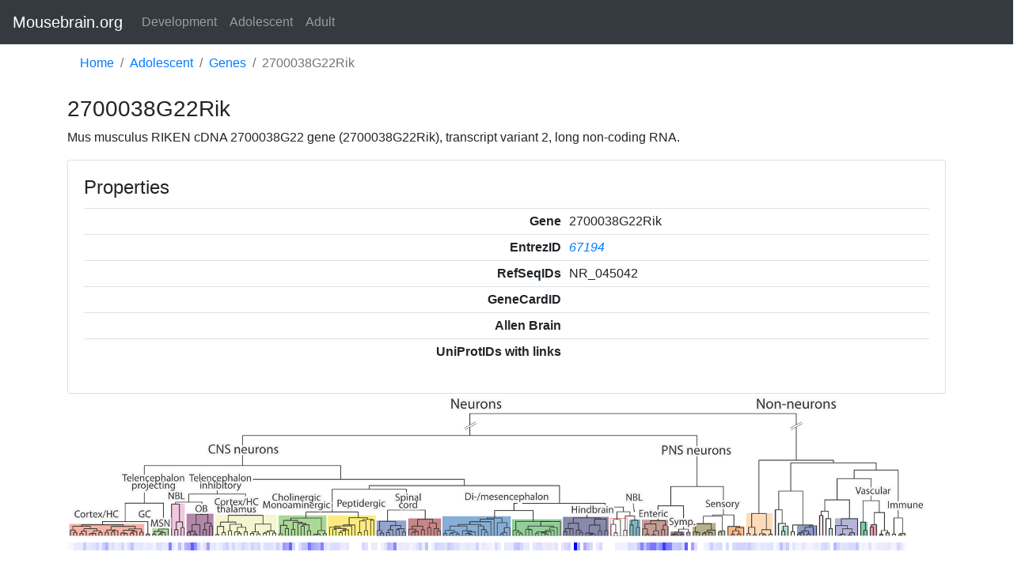

--- FILE ---
content_type: text/html
request_url: http://mousebrain.org/genes/2700038G22Rik.html
body_size: 6862
content:
<!DOCTYPE html>
<html>

  <head>
	<!-- Required meta tags -->
	<meta charset="utf-8">
	<meta name="viewport" content="width=device-width, initial-scale=1, shrink-to-fit=no">

	<!-- Bootstrap CSS -->
	<link rel="stylesheet" href="https://stackpath.bootstrapcdn.com/bootstrap/4.1.1/css/bootstrap.min.css" integrity="sha384-WskhaSGFgHYWDcbwN70/dfYBj47jz9qbsMId/iRN3ewGhXQFZCSftd1LZCfmhktB" crossorigin="anonymous">

	

	<title>2700038g22rik</title>
</head>


	<body>

	<nav class="navbar navbar-expand-lg navbar-dark bg-dark">
	<a class="navbar-brand" href="/">Mousebrain.org</a>
	<button class="navbar-toggler" type="button" data-toggle="collapse" data-target="#navbarColor01" aria-controls="navbarColor01" aria-expanded="false" aria-label="Toggle navigation">
		<span class="navbar-toggler-icon"></span>
	</button>

	<div class="collapse navbar-collapse" id="navbarColor01">
		<ul class="navbar-nav mr-auto">
			<li class="nav-item">
				<a class="nav-link " href="/development">Development</a>
			</li>
			<li class="nav-item">
				<a class="nav-link " href="/adolescent">Adolescent</a>
			</li>
			<li class="nav-item">
				<a class="nav-link " href="/adult">Adult</a>
			</li>
		</ul>
	</div>
</nav>


	<div class="container">
		<nav aria-label="breadcrumb">
			<ol class="breadcrumb" style="background: white">
				<li class="breadcrumb-item"><a href="/">Home</a></li>
				<li class="breadcrumb-item"><a href="/adolescent">Adolescent</a></li>
				<li class="breadcrumb-item"><a href="/genes">Genes</a></li>
				<li class="breadcrumb-item active" aria-current="page">2700038G22Rik</li>
			</ol>
		</nav>
		<div class="row">
			<div class="col-1"></div>
			<div class="col">
				<h3>2700038G22Rik</h3>
				<p>Mus musculus RIKEN cDNA 2700038G22 gene (2700038G22Rik), transcript variant 2, long non-coding RNA.
</p>
				

				<div class="card">
					<div class="card-body">
						<h4 class="card-title">Properties</h4>
						<table class="table table-hover table-sm">
							<tr data-toggle="tooltip" data-placement="right" title="Gene symbol"><td class="text-right font-weight-bold">Gene</td><td>2700038G22Rik</td></tr>
							<tr data-toggle="tooltip" data-placement="right" title="EntrezID">
								<td class="text-right font-weight-bold">EntrezID</td>
								<td><a href="https://www.ncbi.nlm.nih.gov/gene/67194"><em>67194</em></a></td>
							</tr>
							<tr data-toggle="tooltip" data-placement="right" title="RefSeqIDs">
								<td class="text-right font-weight-bold">RefSeqIDs</td>
								<td>
									NR_045042
									
								</td>
							</tr>
							<tr data-toggle="tooltip" data-placement="right" title="GeneCardID with link (human)">
								<td class="text-right font-weight-bold">GeneCardID</td>
								<td><a href="http://www.genecards.org/cgi-bin/carddisp.pl?gene="><em></em></a></td>
							</tr>
							<tr data-toggle="tooltip" data-placement="right" title="Allen Brain probe ID with link">
								<td class="text-right font-weight-bold">Allen Brain</td>
								<td><a href="http://mouse.brain-map.org/gene/show/"><em></em></a></td>
							</tr>
							<tr data-toggle="tooltip" data-placement="right" title="UniProtIDs">
								<td class="text-right font-weight-bold">UniProtIDs with links</td>
								<td>
								</td>
							</tr>
						</table>
					</div>
				</div>
				<img src="/images/taxonomy_tree_4px.png" />
				<img src="/images/geneheatmaps/2700038G22Rik.png" usemap="#pngmap" />
				<h4 class="mt-4">Clusters expressing 2700038G22Rik</h4>
				<p>Table shows clusters that express the gene at a trinarization score >= 0.95</p>
				<table class="table table-hover table-sm">
					<thead>
						<tr>
							<td scope="col"><strong data-toggle="tooltip" data-placement="top" title="Expression">Expression</strong></td>
							<td scope="col"><strong>Index</strong></td>
							<td scope="col"><strong>Symbol</strong></td>
							<td scope="col"><strong>Description</strong></td>
							<td scope="col"><strong>Region</strong></td>
						</tr>
					</thead>
					
					
				</table>
				<h4 class="mt-4">2700038G22Rik is a marker of the following clusters</h4>
				<table class="table table-hover table-sm">
					<thead>
						<tr>
							<td scope="col"><strong data-toggle="tooltip" data-placement="top" title="Expression">Expression</strong></td>
							<td scope="col"><strong>Index</strong></td>
							<td scope="col"><strong>Symbol</strong></td>
							<td scope="col"><strong>Description</strong></td>
							<td scope="col"><strong>Region</strong></td>
						</tr>
					</thead>
					
					
				</table>
			</div>
			<div class="col-3"></div>
		</div>
	</div>
	<div class="row">
			<div class="col"></div>
			<hr "mt-5">
	</div>

<map name="pngmap" id="pngmap">
<area href="/celltypes/ENT9" title="ENT9 (190)" alt="ENT9" shape="rect" coords="756,0,759,10" />
<area href="/celltypes/ENT8" title="ENT8 (189)" alt="ENT8" shape="rect" coords="752,0,755,10" />
<area href="/celltypes/ENT6" title="ENT6 (187)" alt="ENT6" shape="rect" coords="744,0,747,10" />
<area href="/celltypes/ENT5" title="ENT5 (186)" alt="ENT5" shape="rect" coords="740,0,743,10" />
<area href="/celltypes/ENT4" title="ENT4 (185)" alt="ENT4" shape="rect" coords="736,0,739,10" />
<area href="/celltypes/ENT7" title="ENT7 (188)" alt="ENT7" shape="rect" coords="748,0,751,10" />
<area href="/celltypes/ENT3" title="ENT3 (184)" alt="ENT3" shape="rect" coords="732,0,735,10" />
<area href="/celltypes/ENT2" title="ENT2 (183)" alt="ENT2" shape="rect" coords="728,0,731,10" />
<area href="/celltypes/ENT1" title="ENT1 (182)" alt="ENT1" shape="rect" coords="724,0,727,10" />
<area href="/celltypes/ENTG1" title="ENTG1 (243)" alt="ENTG1" shape="rect" coords="968,0,971,10" />
<area href="/celltypes/ENTG4" title="ENTG4 (246)" alt="ENTG4" shape="rect" coords="980,0,983,10" />
<area href="/celltypes/ENTG2" title="ENTG2 (244)" alt="ENTG2" shape="rect" coords="972,0,975,10" />
<area href="/celltypes/ENTG3" title="ENTG3 (245)" alt="ENTG3" shape="rect" coords="976,0,979,10" />
<area href="/celltypes/ENTG6" title="ENTG6 (248)" alt="ENTG6" shape="rect" coords="988,0,991,10" />
<area href="/celltypes/ENTG5" title="ENTG5 (247)" alt="ENTG5" shape="rect" coords="984,0,987,10" />
<area href="/celltypes/ENTG7" title="ENTG7 (249)" alt="ENTG7" shape="rect" coords="992,0,995,10" />
<area href="/celltypes/ENMFB" title="ENMFB (250)" alt="ENMFB" shape="rect" coords="996,0,999,10" />
<area href="/celltypes/MOL3" title="MOL3 (223)" alt="MOL3" shape="rect" coords="888,0,891,10" />
<area href="/celltypes/MOL2" title="MOL2 (222)" alt="MOL2" shape="rect" coords="884,0,887,10" />
<area href="/celltypes/MFOL1" title="MFOL1 (220)" alt="MFOL1" shape="rect" coords="876,0,879,10" />
<area href="/celltypes/MOL1" title="MOL1 (221)" alt="MOL1" shape="rect" coords="880,0,883,10" />
<area href="/celltypes/MFOL2" title="MFOL2 (219)" alt="MFOL2" shape="rect" coords="872,0,875,10" />
<area href="/celltypes/NFOL1" title="NFOL1 (218)" alt="NFOL1" shape="rect" coords="868,0,871,10" />
<area href="/celltypes/NFOL2" title="NFOL2 (217)" alt="NFOL2" shape="rect" coords="864,0,867,10" />
<area href="/celltypes/COP2" title="COP2 (216)" alt="COP2" shape="rect" coords="860,0,863,10" />
<area href="/celltypes/COP1" title="COP1 (215)" alt="COP1" shape="rect" coords="856,0,859,10" />
<area href="/celltypes/HBSER2" title="HBSER2 (79)" alt="HBSER2" shape="rect" coords="312,0,315,10" />
<area href="/celltypes/HBSER1" title="HBSER1 (78)" alt="HBSER1" shape="rect" coords="308,0,311,10" />
<area href="/celltypes/HBSER3" title="HBSER3 (80)" alt="HBSER3" shape="rect" coords="316,0,319,10" />
<area href="/celltypes/HBSER4" title="HBSER4 (82)" alt="HBSER4" shape="rect" coords="324,0,327,10" />
<area href="/celltypes/HBSER5" title="HBSER5 (81)" alt="HBSER5" shape="rect" coords="320,0,323,10" />
<area href="/celltypes/TEGLU15" title="TEGLU15 (16)" alt="TEGLU15" shape="rect" coords="60,0,63,10" />
<area href="/celltypes/TEGLU16" title="TEGLU16 (15)" alt="TEGLU16" shape="rect" coords="56,0,59,10" />
<area href="/celltypes/TEGLU5" title="TEGLU5 (14)" alt="TEGLU5" shape="rect" coords="52,0,55,10" />
<area href="/celltypes/TEGLU4" title="TEGLU4 (22)" alt="TEGLU4" shape="rect" coords="84,0,87,10" />
<area href="/celltypes/TEGLU22" title="TEGLU22 (20)" alt="TEGLU22" shape="rect" coords="76,0,79,10" />
<area href="/celltypes/TEGLU23" title="TEGLU23 (24)" alt="TEGLU23" shape="rect" coords="92,0,95,10" />
<area href="/celltypes/TEGLU24" title="TEGLU24 (23)" alt="TEGLU24" shape="rect" coords="88,0,91,10" />
<area href="/celltypes/TEGLU17" title="TEGLU17 (17)" alt="TEGLU17" shape="rect" coords="64,0,67,10" />
<area href="/celltypes/TEGLU18" title="TEGLU18 (18)" alt="TEGLU18" shape="rect" coords="68,0,71,10" />
<area href="/celltypes/TEGLU19" title="TEGLU19 (19)" alt="TEGLU19" shape="rect" coords="72,0,75,10" />
<area href="/celltypes/TEGLU2" title="TEGLU2 (3)" alt="TEGLU2" shape="rect" coords="8,0,11,10" />
<area href="/celltypes/TEGLU3" title="TEGLU3 (2)" alt="TEGLU3" shape="rect" coords="4,0,7,10" />
<area href="/celltypes/TEGLU14" title="TEGLU14 (13)" alt="TEGLU14" shape="rect" coords="48,0,51,10" />
<area href="/celltypes/TEGLU13" title="TEGLU13 (12)" alt="TEGLU13" shape="rect" coords="44,0,47,10" />
<area href="/celltypes/TEGLU21" title="TEGLU21 (21)" alt="TEGLU21" shape="rect" coords="80,0,83,10" />
<area href="/celltypes/TEGLU10" title="TEGLU10 (7)" alt="TEGLU10" shape="rect" coords="24,0,27,10" />
<area href="/celltypes/TEGLU11" title="TEGLU11 (5)" alt="TEGLU11" shape="rect" coords="16,0,19,10" />
<area href="/celltypes/TEGLU20" title="TEGLU20 (4)" alt="TEGLU20" shape="rect" coords="12,0,15,10" />
<area href="/celltypes/TEGLU12" title="TEGLU12 (6)" alt="TEGLU12" shape="rect" coords="20,0,23,10" />
<area href="/celltypes/TEGLU9" title="TEGLU9 (8)" alt="TEGLU9" shape="rect" coords="28,0,31,10" />
<area href="/celltypes/TEGLU8" title="TEGLU8 (9)" alt="TEGLU8" shape="rect" coords="32,0,35,10" />
<area href="/celltypes/TEGLU7" title="TEGLU7 (10)" alt="TEGLU7" shape="rect" coords="36,0,39,10" />
<area href="/celltypes/TEINH10" title="TEINH10 (60)" alt="TEINH10" shape="rect" coords="236,0,239,10" />
<area href="/celltypes/TEINH11" title="TEINH11 (61)" alt="TEINH11" shape="rect" coords="240,0,243,10" />
<area href="/celltypes/TEINH12" title="TEINH12 (58)" alt="TEINH12" shape="rect" coords="228,0,231,10" />
<area href="/celltypes/TEINH9" title="TEINH9 (59)" alt="TEINH9" shape="rect" coords="232,0,235,10" />
<area href="/celltypes/OBINH5" title="OBINH5 (46)" alt="OBINH5" shape="rect" coords="180,0,183,10" />
<area href="/celltypes/TEINH5" title="TEINH5 (63)" alt="TEINH5" shape="rect" coords="248,0,251,10" />
<area href="/celltypes/TEINH6" title="TEINH6 (66)" alt="TEINH6" shape="rect" coords="260,0,263,10" />
<area href="/celltypes/TEINH7" title="TEINH7 (65)" alt="TEINH7" shape="rect" coords="256,0,259,10" />
<area href="/celltypes/TEINH8" title="TEINH8 (64)" alt="TEINH8" shape="rect" coords="252,0,255,10" />
<area href="/celltypes/TEINH4" title="TEINH4 (62)" alt="TEINH4" shape="rect" coords="244,0,247,10" />
<area href="/celltypes/TEINH20" title="TEINH20 (56)" alt="TEINH20" shape="rect" coords="220,0,223,10" />
<area href="/celltypes/TEINH13" title="TEINH13 (57)" alt="TEINH13" shape="rect" coords="224,0,227,10" />
<area href="/celltypes/TEINH14" title="TEINH14 (55)" alt="TEINH14" shape="rect" coords="216,0,219,10" />
<area href="/celltypes/TEINH16" title="TEINH16 (53)" alt="TEINH16" shape="rect" coords="208,0,211,10" />
<area href="/celltypes/TEINH15" title="TEINH15 (54)" alt="TEINH15" shape="rect" coords="212,0,215,10" />
<area href="/celltypes/TEINH19" title="TEINH19 (51)" alt="TEINH19" shape="rect" coords="200,0,203,10" />
<area href="/celltypes/TEINH21" title="TEINH21 (52)" alt="TEINH21" shape="rect" coords="204,0,207,10" />
<area href="/celltypes/HYPEP7" title="HYPEP7 (73)" alt="HYPEP7" shape="rect" coords="288,0,291,10" />
<area href="/celltypes/HYPEP6" title="HYPEP6 (74)" alt="HYPEP6" shape="rect" coords="292,0,295,10" />
<area href="/celltypes/DEINH8" title="DEINH8 (92)" alt="DEINH8" shape="rect" coords="364,0,367,10" />
<area href="/celltypes/MBDOP1" title="MBDOP1 (76)" alt="MBDOP1" shape="rect" coords="300,0,303,10" />
<area href="/celltypes/MBDOP2" title="MBDOP2 (77)" alt="MBDOP2" shape="rect" coords="304,0,307,10" />
<area href="/celltypes/MEGLU14" title="MEGLU14 (75)" alt="MEGLU14" shape="rect" coords="296,0,299,10" />
<area href="/celltypes/MEGLU11" title="MEGLU11 (129)" alt="MEGLU11" shape="rect" coords="512,0,515,10" />
<area href="/celltypes/MEGLU10" title="MEGLU10 (128)" alt="MEGLU10" shape="rect" coords="508,0,511,10" />
<area href="/celltypes/MEGLU9" title="MEGLU9 (127)" alt="MEGLU9" shape="rect" coords="504,0,507,10" />
<area href="/celltypes/MEGLU8" title="MEGLU8 (126)" alt="MEGLU8" shape="rect" coords="500,0,503,10" />
<area href="/celltypes/MEGLU7" title="MEGLU7 (125)" alt="MEGLU7" shape="rect" coords="496,0,499,10" />
<area href="/celltypes/MEGLU6" title="MEGLU6 (131)" alt="MEGLU6" shape="rect" coords="520,0,523,10" />
<area href="/celltypes/DEGLU5" title="DEGLU5 (123)" alt="DEGLU5" shape="rect" coords="488,0,491,10" />
<area href="/celltypes/MEGLU2" title="MEGLU2 (121)" alt="MEGLU2" shape="rect" coords="480,0,483,10" />
<area href="/celltypes/MEGLU3" title="MEGLU3 (122)" alt="MEGLU3" shape="rect" coords="484,0,487,10" />
<area href="/celltypes/MEGLU1" title="MEGLU1 (124)" alt="MEGLU1" shape="rect" coords="492,0,495,10" />
<area href="/celltypes/MEGLU5" title="MEGLU5 (132)" alt="MEGLU5" shape="rect" coords="524,0,527,10" />
<area href="/celltypes/MEGLU4" title="MEGLU4 (133)" alt="MEGLU4" shape="rect" coords="528,0,531,10" />
<area href="/celltypes/DEGLU4" title="DEGLU4 (140)" alt="DEGLU4" shape="rect" coords="556,0,559,10" />
<area href="/celltypes/DEGLU3" title="DEGLU3 (139)" alt="DEGLU3" shape="rect" coords="552,0,555,10" />
<area href="/celltypes/OBNBL1" title="OBNBL1 (180)" alt="OBNBL1" shape="rect" coords="716,0,719,10" />
<area href="/celltypes/MBCHO1" title="MBCHO1 (130)" alt="MBCHO1" shape="rect" coords="516,0,519,10" />
<area href="/celltypes/HBGLU9" title="HBGLU9 (168)" alt="HBGLU9" shape="rect" coords="668,0,671,10" />
<area href="/celltypes/SCGLU1" title="SCGLU1 (108)" alt="SCGLU1" shape="rect" coords="428,0,431,10" />
<area href="/celltypes/HBGLU10" title="HBGLU10 (118)" alt="HBGLU10" shape="rect" coords="468,0,471,10" />
<area href="/celltypes/SCGLU10" title="SCGLU10 (117)" alt="SCGLU10" shape="rect" coords="464,0,467,10" />
<area href="/celltypes/HBGLU2" title="HBGLU2 (120)" alt="HBGLU2" shape="rect" coords="476,0,479,10" />
<area href="/celltypes/HBGLU3" title="HBGLU3 (119)" alt="HBGLU3" shape="rect" coords="472,0,475,10" />
<area href="/celltypes/HBNOR" title="HBNOR (72)" alt="HBNOR" shape="rect" coords="284,0,287,10" />
<area href="/celltypes/HBGLU1" title="HBGLU1 (136)" alt="HBGLU1" shape="rect" coords="540,0,543,10" />
<area href="/celltypes/DEGLU2" title="DEGLU2 (138)" alt="DEGLU2" shape="rect" coords="548,0,551,10" />
<area href="/celltypes/DEGLU1" title="DEGLU1 (137)" alt="DEGLU1" shape="rect" coords="544,0,547,10" />
<area href="/celltypes/MSN1" title="MSN1 (27)" alt="MSN1" shape="rect" coords="104,0,107,10" />
<area href="/celltypes/MSN2" title="MSN2 (28)" alt="MSN2" shape="rect" coords="108,0,111,10" />
<area href="/celltypes/MSN3" title="MSN3 (29)" alt="MSN3" shape="rect" coords="112,0,115,10" />
<area href="/celltypes/MSN5" title="MSN5 (31)" alt="MSN5" shape="rect" coords="120,0,123,10" />
<area href="/celltypes/MSN4" title="MSN4 (30)" alt="MSN4" shape="rect" coords="116,0,119,10" />
<area href="/celltypes/MSN6" title="MSN6 (32)" alt="MSN6" shape="rect" coords="124,0,127,10" />
<area href="/celltypes/OEC" title="OEC (238)" alt="OEC" shape="rect" coords="948,0,951,10" />
<area href="/celltypes/DETPH" title="DETPH (33)" alt="DETPH" shape="rect" coords="128,0,131,10" />
<area href="/celltypes/RGDG" title="RGDG (229)" alt="RGDG" shape="rect" coords="912,0,915,10" />
<area href="/celltypes/RGSZ" title="RGSZ (230)" alt="RGSZ" shape="rect" coords="916,0,919,10" />
<area href="/celltypes/OPC" title="OPC (239)" alt="OPC" shape="rect" coords="952,0,955,10" />
<area href="/celltypes/SZNBL" title="SZNBL (36)" alt="SZNBL" shape="rect" coords="140,0,143,10" />
<area href="/celltypes/EPMB" title="EPMB (228)" alt="EPMB" shape="rect" coords="908,0,911,10" />
<area href="/celltypes/HYPEN" title="HYPEN (225)" alt="HYPEN" shape="rect" coords="896,0,899,10" />
<area href="/celltypes/OBDOP2" title="OBDOP2 (39)" alt="OBDOP2" shape="rect" coords="152,0,155,10" />
<area href="/celltypes/OBINH2" title="OBINH2 (40)" alt="OBINH2" shape="rect" coords="156,0,159,10" />
<area href="/celltypes/OBINH3" title="OBINH3 (41)" alt="OBINH3" shape="rect" coords="160,0,163,10" />
<area href="/celltypes/OBINH1" title="OBINH1 (38)" alt="OBINH1" shape="rect" coords="148,0,151,10" />
<area href="/celltypes/OBINH4" title="OBINH4 (42)" alt="OBINH4" shape="rect" coords="164,0,167,10" />
<area href="/celltypes/OBNBL2" title="OBNBL2 (181)" alt="OBNBL2" shape="rect" coords="720,0,723,10" />
<area href="/celltypes/TEGLU6" title="TEGLU6 (11)" alt="TEGLU6" shape="rect" coords="40,0,43,10" />
<area href="/celltypes/TEGLU1" title="TEGLU1 (1)" alt="TEGLU1" shape="rect" coords="0,0,3,10" />
<area href="/celltypes/DGGRC2" title="DGGRC2 (26)" alt="DGGRC2" shape="rect" coords="100,0,103,10" />
<area href="/celltypes/DGGRC1" title="DGGRC1 (25)" alt="DGGRC1" shape="rect" coords="96,0,99,10" />
<area href="/celltypes/DGNBL1" title="DGNBL1 (35)" alt="DGNBL1" shape="rect" coords="136,0,139,10" />
<area href="/celltypes/DGNBL2" title="DGNBL2 (34)" alt="DGNBL2" shape="rect" coords="132,0,135,10" />
<area href="/celltypes/OBNBL3" title="OBNBL3 (37)" alt="OBNBL3" shape="rect" coords="144,0,147,10" />
<area href="/celltypes/HYPEP3" title="HYPEP3 (87)" alt="HYPEP3" shape="rect" coords="344,0,347,10" />
<area href="/celltypes/HYPEP2" title="HYPEP2 (89)" alt="HYPEP2" shape="rect" coords="352,0,355,10" />
<area href="/celltypes/HYPEP1" title="HYPEP1 (88)" alt="HYPEP1" shape="rect" coords="348,0,351,10" />
<area href="/celltypes/CBNBL2" title="CBNBL2 (177)" alt="CBNBL2" shape="rect" coords="704,0,707,10" />
<area href="/celltypes/CBGRC" title="CBGRC (176)" alt="CBGRC" shape="rect" coords="700,0,703,10" />
<area href="/celltypes/CR" title="CR (134)" alt="CR" shape="rect" coords="532,0,535,10" />
<area href="/celltypes/CBNBL1" title="CBNBL1 (178)" alt="CBNBL1" shape="rect" coords="708,0,711,10" />
<area href="/celltypes/SEPNBL" title="SEPNBL (179)" alt="SEPNBL" shape="rect" coords="712,0,715,10" />
<area href="/celltypes/OBNBL5" title="OBNBL5 (44)" alt="OBNBL5" shape="rect" coords="172,0,175,10" />
<area href="/celltypes/OBNBL4" title="OBNBL4 (43)" alt="OBNBL4" shape="rect" coords="168,0,171,10" />
<area href="/celltypes/DECHO2" title="DECHO2 (135)" alt="DECHO2" shape="rect" coords="536,0,539,10" />
<area href="/celltypes/HYPEP5" title="HYPEP5 (94)" alt="HYPEP5" shape="rect" coords="372,0,375,10" />
<area href="/celltypes/DEINH7" title="DEINH7 (93)" alt="DEINH7" shape="rect" coords="368,0,371,10" />
<area href="/celltypes/HYPEP4" title="HYPEP4 (95)" alt="HYPEP4" shape="rect" coords="376,0,379,10" />
<area href="/celltypes/HBGLU8" title="HBGLU8 (167)" alt="HBGLU8" shape="rect" coords="664,0,667,10" />
<area href="/celltypes/HBGLU6" title="HBGLU6 (165)" alt="HBGLU6" shape="rect" coords="656,0,659,10" />
<area href="/celltypes/HBGLU7" title="HBGLU7 (166)" alt="HBGLU7" shape="rect" coords="660,0,663,10" />
<area href="/celltypes/HBGLU5" title="HBGLU5 (164)" alt="HBGLU5" shape="rect" coords="652,0,655,10" />
<area href="/celltypes/HBGLU4" title="HBGLU4 (163)" alt="HBGLU4" shape="rect" coords="648,0,651,10" />
<area href="/celltypes/HBCHO2" title="HBCHO2 (162)" alt="HBCHO2" shape="rect" coords="644,0,647,10" />
<area href="/celltypes/HBCHO1" title="HBCHO1 (161)" alt="HBCHO1" shape="rect" coords="640,0,643,10" />
<area href="/celltypes/HBCHO3" title="HBCHO3 (70)" alt="HBCHO3" shape="rect" coords="276,0,279,10" />
<area href="/celltypes/HBADR" title="HBADR (71)" alt="HBADR" shape="rect" coords="280,0,283,10" />
<area href="/celltypes/HBCHO4" title="HBCHO4 (69)" alt="HBCHO4" shape="rect" coords="272,0,275,10" />
<area href="/celltypes/TECHO" title="TECHO (67)" alt="TECHO" shape="rect" coords="264,0,267,10" />
<area href="/celltypes/DECHO1" title="DECHO1 (68)" alt="DECHO1" shape="rect" coords="268,0,271,10" />
<area href="/celltypes/SCINH1" title="SCINH1 (171)" alt="SCINH1" shape="rect" coords="680,0,683,10" />
<area href="/celltypes/HBINH8" title="HBINH8 (170)" alt="HBINH8" shape="rect" coords="676,0,679,10" />
<area href="/celltypes/HBINH7" title="HBINH7 (169)" alt="HBINH7" shape="rect" coords="672,0,675,10" />
<area href="/celltypes/HBINH5" title="HBINH5 (150)" alt="HBINH5" shape="rect" coords="596,0,599,10" />
<area href="/celltypes/CBINH2" title="CBINH2 (172)" alt="CBINH2" shape="rect" coords="684,0,687,10" />
<area href="/celltypes/CBPC" title="CBPC (175)" alt="CBPC" shape="rect" coords="696,0,699,10" />
<area href="/celltypes/CBINH1" title="CBINH1 (174)" alt="CBINH1" shape="rect" coords="692,0,695,10" />
<area href="/celltypes/MEINH1" title="MEINH1 (173)" alt="MEINH1" shape="rect" coords="688,0,691,10" />
<area href="/celltypes/TEINH17" title="TEINH17 (49)" alt="TEINH17" shape="rect" coords="192,0,195,10" />
<area href="/celltypes/TEINH18" title="TEINH18 (50)" alt="TEINH18" shape="rect" coords="196,0,199,10" />
<area href="/celltypes/DEINH2" title="DEINH2 (48)" alt="DEINH2" shape="rect" coords="188,0,191,10" />
<area href="/celltypes/DEINH1" title="DEINH1 (47)" alt="DEINH1" shape="rect" coords="184,0,187,10" />
<area href="/celltypes/DEINH6" title="DEINH6 (91)" alt="DEINH6" shape="rect" coords="360,0,363,10" />
<area href="/celltypes/MEINH13" title="MEINH13 (154)" alt="MEINH13" shape="rect" coords="612,0,615,10" />
<area href="/celltypes/MEINH8" title="MEINH8 (155)" alt="MEINH8" shape="rect" coords="616,0,619,10" />
<area href="/celltypes/MEINH14" title="MEINH14 (90)" alt="MEINH14" shape="rect" coords="356,0,359,10" />
<area href="/celltypes/DEINH4" title="DEINH4 (85)" alt="DEINH4" shape="rect" coords="336,0,339,10" />
<area href="/celltypes/DEINH5" title="DEINH5 (86)" alt="DEINH5" shape="rect" coords="340,0,343,10" />
<area href="/celltypes/TEINH2" title="TEINH2 (84)" alt="TEINH2" shape="rect" coords="332,0,335,10" />
<area href="/celltypes/TEINH1" title="TEINH1 (153)" alt="TEINH1" shape="rect" coords="608,0,611,10" />
<area href="/celltypes/HBINH4" title="HBINH4 (158)" alt="HBINH4" shape="rect" coords="628,0,631,10" />
<area href="/celltypes/HBINH3" title="HBINH3 (157)" alt="HBINH3" shape="rect" coords="624,0,627,10" />
<area href="/celltypes/HBINH1" title="HBINH1 (156)" alt="HBINH1" shape="rect" coords="620,0,623,10" />
<area href="/celltypes/SCINH11" title="SCINH11 (97)" alt="SCINH11" shape="rect" coords="384,0,387,10" />
<area href="/celltypes/MEINH3" title="MEINH3 (149)" alt="MEINH3" shape="rect" coords="592,0,595,10" />
<area href="/celltypes/MEINH4" title="MEINH4 (148)" alt="MEINH4" shape="rect" coords="588,0,591,10" />
<area href="/celltypes/DEINH3" title="DEINH3 (152)" alt="DEINH3" shape="rect" coords="604,0,607,10" />
<area href="/celltypes/MEINH2" title="MEINH2 (151)" alt="MEINH2" shape="rect" coords="600,0,603,10" />
<area href="/celltypes/MEINH7" title="MEINH7 (147)" alt="MEINH7" shape="rect" coords="584,0,587,10" />
<area href="/celltypes/MEINH5" title="MEINH5 (145)" alt="MEINH5" shape="rect" coords="576,0,579,10" />
<area href="/celltypes/MEINH12" title="MEINH12 (141)" alt="MEINH12" shape="rect" coords="560,0,563,10" />
<area href="/celltypes/MEINH11" title="MEINH11 (142)" alt="MEINH11" shape="rect" coords="564,0,567,10" />
<area href="/celltypes/MEINH9" title="MEINH9 (144)" alt="MEINH9" shape="rect" coords="572,0,575,10" />
<area href="/celltypes/MEINH10" title="MEINH10 (143)" alt="MEINH10" shape="rect" coords="568,0,571,10" />
<area href="/celltypes/MEINH6" title="MEINH6 (146)" alt="MEINH6" shape="rect" coords="580,0,583,10" />
<area href="/celltypes/HBINH6" title="HBINH6 (159)" alt="HBINH6" shape="rect" coords="632,0,635,10" />
<area href="/celltypes/HBINH2" title="HBINH2 (160)" alt="HBINH2" shape="rect" coords="636,0,639,10" />
<area href="/celltypes/SCGLU8" title="SCGLU8 (115)" alt="SCGLU8" shape="rect" coords="456,0,459,10" />
<area href="/celltypes/SCGLU9" title="SCGLU9 (116)" alt="SCGLU9" shape="rect" coords="460,0,463,10" />
<area href="/celltypes/SCGLU7" title="SCGLU7 (114)" alt="SCGLU7" shape="rect" coords="452,0,455,10" />
<area href="/celltypes/SCGLU2" title="SCGLU2 (109)" alt="SCGLU2" shape="rect" coords="432,0,435,10" />
<area href="/celltypes/SCGLU3" title="SCGLU3 (110)" alt="SCGLU3" shape="rect" coords="436,0,439,10" />
<area href="/celltypes/SCGLU4" title="SCGLU4 (111)" alt="SCGLU4" shape="rect" coords="440,0,443,10" />
<area href="/celltypes/SCGLU6" title="SCGLU6 (113)" alt="SCGLU6" shape="rect" coords="448,0,451,10" />
<area href="/celltypes/SCGLU5" title="SCGLU5 (112)" alt="SCGLU5" shape="rect" coords="444,0,447,10" />
<area href="/celltypes/SCINH5" title="SCINH5 (103)" alt="SCINH5" shape="rect" coords="408,0,411,10" />
<area href="/celltypes/SCINH6" title="SCINH6 (102)" alt="SCINH6" shape="rect" coords="404,0,407,10" />
<area href="/celltypes/SCINH7" title="SCINH7 (101)" alt="SCINH7" shape="rect" coords="400,0,403,10" />
<area href="/celltypes/HBINH9" title="HBINH9 (106)" alt="HBINH9" shape="rect" coords="420,0,423,10" />
<area href="/celltypes/SCINH2" title="SCINH2 (107)" alt="SCINH2" shape="rect" coords="424,0,427,10" />
<area href="/celltypes/SCINH4" title="SCINH4 (104)" alt="SCINH4" shape="rect" coords="412,0,415,10" />
<area href="/celltypes/SCINH3" title="SCINH3 (105)" alt="SCINH3" shape="rect" coords="416,0,419,10" />
<area href="/celltypes/SCINH10" title="SCINH10 (98)" alt="SCINH10" shape="rect" coords="388,0,391,10" />
<area href="/celltypes/SCINH9" title="SCINH9 (99)" alt="SCINH9" shape="rect" coords="392,0,395,10" />
<area href="/celltypes/SCINH8" title="SCINH8 (100)" alt="SCINH8" shape="rect" coords="396,0,399,10" />
<area href="/celltypes/TEINH3" title="TEINH3 (83)" alt="TEINH3" shape="rect" coords="328,0,331,10" />
<area href="/celltypes/OBDOP1" title="OBDOP1 (45)" alt="OBDOP1" shape="rect" coords="176,0,179,10" />
<area href="/celltypes/HYPEP8" title="HYPEP8 (96)" alt="HYPEP8" shape="rect" coords="380,0,383,10" />
<area href="/celltypes/ABC" title="ABC (251)" alt="ABC" shape="rect" coords="1000,0,1003,10" />
<area href="/celltypes/VLMC2" title="VLMC2 (252)" alt="VLMC2" shape="rect" coords="1004,0,1007,10" />
<area href="/celltypes/VLMC1" title="VLMC1 (253)" alt="VLMC1" shape="rect" coords="1008,0,1011,10" />
<area href="/celltypes/VSMCA" title="VSMCA (256)" alt="VSMCA" shape="rect" coords="1020,0,1023,10" />
<area href="/celltypes/PER3" title="PER3 (255)" alt="PER3" shape="rect" coords="1016,0,1019,10" />
<area href="/celltypes/VECA" title="VECA (254)" alt="VECA" shape="rect" coords="1012,0,1015,10" />
<area href="/celltypes/PER2" title="PER2 (258)" alt="PER2" shape="rect" coords="1028,0,1031,10" />
<area href="/celltypes/PER1" title="PER1 (257)" alt="PER1" shape="rect" coords="1024,0,1027,10" />
<area href="/celltypes/VECV" title="VECV (260)" alt="VECV" shape="rect" coords="1036,0,1039,10" />
<area href="/celltypes/VECC" title="VECC (259)" alt="VECC" shape="rect" coords="1032,0,1035,10" />
<area href="/celltypes/MGL1" title="MGL1 (265)" alt="MGL1" shape="rect" coords="1056,0,1059,10" />
<area href="/celltypes/MGL2" title="MGL2 (264)" alt="MGL2" shape="rect" coords="1052,0,1055,10" />
<area href="/celltypes/MGL3" title="MGL3 (263)" alt="MGL3" shape="rect" coords="1048,0,1051,10" />
<area href="/celltypes/PVM2" title="PVM2 (262)" alt="PVM2" shape="rect" coords="1044,0,1047,10" />
<area href="/celltypes/PVM1" title="PVM1 (261)" alt="PVM1" shape="rect" coords="1040,0,1043,10" />
<area href="/celltypes/SCHW" title="SCHW (240)" alt="SCHW" shape="rect" coords="956,0,959,10" />
<area href="/celltypes/SATG2" title="SATG2 (241)" alt="SATG2" shape="rect" coords="960,0,963,10" />
<area href="/celltypes/SATG1" title="SATG1 (242)" alt="SATG1" shape="rect" coords="964,0,967,10" />
<area href="/celltypes/ACBG" title="ACBG (237)" alt="ACBG" shape="rect" coords="944,0,947,10" />
<area href="/celltypes/ACOB" title="ACOB (233)" alt="ACOB" shape="rect" coords="928,0,931,10" />
<area href="/celltypes/ACTE1" title="ACTE1 (231)" alt="ACTE1" shape="rect" coords="920,0,923,10" />
<area href="/celltypes/ACTE2" title="ACTE2 (232)" alt="ACTE2" shape="rect" coords="924,0,927,10" />
<area href="/celltypes/ACNT1" title="ACNT1 (234)" alt="ACNT1" shape="rect" coords="932,0,935,10" />
<area href="/celltypes/ACNT2" title="ACNT2 (235)" alt="ACNT2" shape="rect" coords="936,0,939,10" />
<area href="/celltypes/ACMB" title="ACMB (236)" alt="ACMB" shape="rect" coords="940,0,943,10" />
<area href="/celltypes/EPEN" title="EPEN (227)" alt="EPEN" shape="rect" coords="904,0,907,10" />
<area href="/celltypes/EPSC" title="EPSC (226)" alt="EPSC" shape="rect" coords="900,0,903,10" />
<area href="/celltypes/CHOR" title="CHOR (224)" alt="CHOR" shape="rect" coords="892,0,895,10" />
<area href="/celltypes/SYNOR3" title="SYNOR3 (193)" alt="SYNOR3" shape="rect" coords="768,0,771,10" />
<area href="/celltypes/SYNOR2" title="SYNOR2 (192)" alt="SYNOR2" shape="rect" coords="764,0,767,10" />
<area href="/celltypes/SYNOR1" title="SYNOR1 (191)" alt="SYNOR1" shape="rect" coords="760,0,763,10" />
<area href="/celltypes/SYNOR4" title="SYNOR4 (194)" alt="SYNOR4" shape="rect" coords="772,0,775,10" />
<area href="/celltypes/SYNOR5" title="SYNOR5 (195)" alt="SYNOR5" shape="rect" coords="776,0,779,10" />
<area href="/celltypes/SYCHO2" title="SYCHO2 (196)" alt="SYCHO2" shape="rect" coords="780,0,783,10" />
<area href="/celltypes/SYCHO1" title="SYCHO1 (197)" alt="SYCHO1" shape="rect" coords="784,0,787,10" />
<area href="/celltypes/PSPEP1" title="PSPEP1 (205)" alt="PSPEP1" shape="rect" coords="816,0,819,10" />
<area href="/celltypes/PSPEP3" title="PSPEP3 (204)" alt="PSPEP3" shape="rect" coords="812,0,815,10" />
<area href="/celltypes/PSPEP2" title="PSPEP2 (202)" alt="PSPEP2" shape="rect" coords="804,0,807,10" />
<area href="/celltypes/PSPEP4" title="PSPEP4 (203)" alt="PSPEP4" shape="rect" coords="808,0,811,10" />
<area href="/celltypes/PSPEP5" title="PSPEP5 (201)" alt="PSPEP5" shape="rect" coords="800,0,803,10" />
<area href="/celltypes/PSPEP6" title="PSPEP6 (200)" alt="PSPEP6" shape="rect" coords="796,0,799,10" />
<area href="/celltypes/PSPEP7" title="PSPEP7 (199)" alt="PSPEP7" shape="rect" coords="792,0,795,10" />
<area href="/celltypes/PSPEP8" title="PSPEP8 (198)" alt="PSPEP8" shape="rect" coords="788,0,791,10" />
<area href="/celltypes/PSNF2" title="PSNF2 (207)" alt="PSNF2" shape="rect" coords="824,0,827,10" />
<area href="/celltypes/PSNF3" title="PSNF3 (206)" alt="PSNF3" shape="rect" coords="820,0,823,10" />
<area href="/celltypes/PSNF1" title="PSNF1 (208)" alt="PSNF1" shape="rect" coords="828,0,831,10" />
<area href="/celltypes/PSNP1" title="PSNP1 (209)" alt="PSNP1" shape="rect" coords="832,0,835,10" />
<area href="/celltypes/PSNP3" title="PSNP3 (211)" alt="PSNP3" shape="rect" coords="840,0,843,10" />
<area href="/celltypes/PSNP2" title="PSNP2 (210)" alt="PSNP2" shape="rect" coords="836,0,839,10" />
<area href="/celltypes/PSNP5" title="PSNP5 (213)" alt="PSNP5" shape="rect" coords="848,0,851,10" />
<area href="/celltypes/PSNP4" title="PSNP4 (212)" alt="PSNP4" shape="rect" coords="844,0,847,10" />
<area href="/celltypes/PSNP6" title="PSNP6 (214)" alt="PSNP6" shape="rect" coords="852,0,855,10" />
</map>

	<!-- jQuery first, then Popper.js, then Bootstrap JS -->
<script   src="https://code.jquery.com/jquery-3.3.1.min.js"   integrity="sha256-FgpCb/KJQlLNfOu91ta32o/NMZxltwRo8QtmkMRdAu8="   crossorigin="anonymous"></script>
<script src="https://cdnjs.cloudflare.com/ajax/libs/popper.js/1.14.3/umd/popper.min.js" integrity="sha384-ZMP7rVo3mIykV+2+9J3UJ46jBk0WLaUAdn689aCwoqbBJiSnjAK/l8WvCWPIPm49" crossorigin="anonymous"></script>
<script src="https://stackpath.bootstrapcdn.com/bootstrap/4.1.1/js/bootstrap.min.js" integrity="sha384-smHYKdLADwkXOn1EmN1qk/HfnUcbVRZyYmZ4qpPea6sjB/pTJ0euyQp0Mk8ck+5T" crossorigin="anonymous"></script>



	<script type="text/javascript">
		$(function () {
			$('[data-toggle="tooltip"]').tooltip()
		})
	</script>
	</body>
</html>
